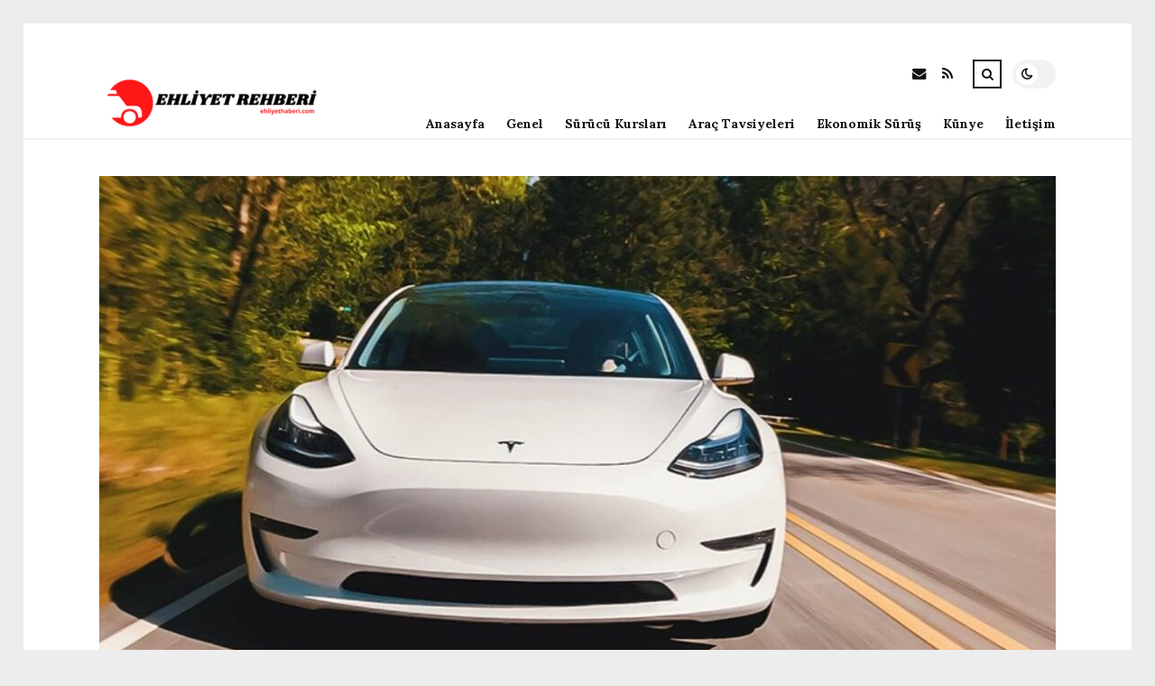

--- FILE ---
content_type: text/html; charset=UTF-8
request_url: https://ehliyethaberi.com/teslanin-cinde-fiyat-indirimine-gitmesi-vatandaslarin-tepkisini-cekti.html
body_size: 10211
content:
<!DOCTYPE html>
<html lang="tr">

<head>

	<meta charset="UTF-8" />
	<!-- Mobile Specific Metas -->
	<meta name="viewport" content="width=device-width, initial-scale=1, maximum-scale=5">

	<title>Tesla&#8217;nın Çin&#8217;de fiyat indirimine gitmesi vatandaşların tepkisini çekti &#8211; ehliyethaberi.com | Ehliyet Haberleri</title>
<meta name='robots' content='max-image-preview:large' />
<link rel='dns-prefetch' href='//fonts.googleapis.com' />
<link rel="alternate" type="application/rss+xml" title="ehliyethaberi.com | Ehliyet Haberleri &raquo; akışı" href="https://ehliyethaberi.com/feed" />
<link rel="alternate" type="application/rss+xml" title="ehliyethaberi.com | Ehliyet Haberleri &raquo; yorum akışı" href="https://ehliyethaberi.com/comments/feed" />
<link rel="alternate" type="application/rss+xml" title="ehliyethaberi.com | Ehliyet Haberleri &raquo; Tesla&#8217;nın Çin&#8217;de fiyat indirimine gitmesi vatandaşların tepkisini çekti yorum akışı" href="https://ehliyethaberi.com/teslanin-cinde-fiyat-indirimine-gitmesi-vatandaslarin-tepkisini-cekti.html/feed" />
<link rel="alternate" title="oEmbed (JSON)" type="application/json+oembed" href="https://ehliyethaberi.com/wp-json/oembed/1.0/embed?url=https%3A%2F%2Fehliyethaberi.com%2Fteslanin-cinde-fiyat-indirimine-gitmesi-vatandaslarin-tepkisini-cekti.html" />
<link rel="alternate" title="oEmbed (XML)" type="text/xml+oembed" href="https://ehliyethaberi.com/wp-json/oembed/1.0/embed?url=https%3A%2F%2Fehliyethaberi.com%2Fteslanin-cinde-fiyat-indirimine-gitmesi-vatandaslarin-tepkisini-cekti.html&#038;format=xml" />
<style id='wp-img-auto-sizes-contain-inline-css' type='text/css'>
img:is([sizes=auto i],[sizes^="auto," i]){contain-intrinsic-size:3000px 1500px}
/*# sourceURL=wp-img-auto-sizes-contain-inline-css */
</style>
<style id='wp-emoji-styles-inline-css' type='text/css'>

	img.wp-smiley, img.emoji {
		display: inline !important;
		border: none !important;
		box-shadow: none !important;
		height: 1em !important;
		width: 1em !important;
		margin: 0 0.07em !important;
		vertical-align: -0.1em !important;
		background: none !important;
		padding: 0 !important;
	}
/*# sourceURL=wp-emoji-styles-inline-css */
</style>
<style id='wp-block-library-inline-css' type='text/css'>
:root{--wp-block-synced-color:#7a00df;--wp-block-synced-color--rgb:122,0,223;--wp-bound-block-color:var(--wp-block-synced-color);--wp-editor-canvas-background:#ddd;--wp-admin-theme-color:#007cba;--wp-admin-theme-color--rgb:0,124,186;--wp-admin-theme-color-darker-10:#006ba1;--wp-admin-theme-color-darker-10--rgb:0,107,160.5;--wp-admin-theme-color-darker-20:#005a87;--wp-admin-theme-color-darker-20--rgb:0,90,135;--wp-admin-border-width-focus:2px}@media (min-resolution:192dpi){:root{--wp-admin-border-width-focus:1.5px}}.wp-element-button{cursor:pointer}:root .has-very-light-gray-background-color{background-color:#eee}:root .has-very-dark-gray-background-color{background-color:#313131}:root .has-very-light-gray-color{color:#eee}:root .has-very-dark-gray-color{color:#313131}:root .has-vivid-green-cyan-to-vivid-cyan-blue-gradient-background{background:linear-gradient(135deg,#00d084,#0693e3)}:root .has-purple-crush-gradient-background{background:linear-gradient(135deg,#34e2e4,#4721fb 50%,#ab1dfe)}:root .has-hazy-dawn-gradient-background{background:linear-gradient(135deg,#faaca8,#dad0ec)}:root .has-subdued-olive-gradient-background{background:linear-gradient(135deg,#fafae1,#67a671)}:root .has-atomic-cream-gradient-background{background:linear-gradient(135deg,#fdd79a,#004a59)}:root .has-nightshade-gradient-background{background:linear-gradient(135deg,#330968,#31cdcf)}:root .has-midnight-gradient-background{background:linear-gradient(135deg,#020381,#2874fc)}:root{--wp--preset--font-size--normal:16px;--wp--preset--font-size--huge:42px}.has-regular-font-size{font-size:1em}.has-larger-font-size{font-size:2.625em}.has-normal-font-size{font-size:var(--wp--preset--font-size--normal)}.has-huge-font-size{font-size:var(--wp--preset--font-size--huge)}.has-text-align-center{text-align:center}.has-text-align-left{text-align:left}.has-text-align-right{text-align:right}.has-fit-text{white-space:nowrap!important}#end-resizable-editor-section{display:none}.aligncenter{clear:both}.items-justified-left{justify-content:flex-start}.items-justified-center{justify-content:center}.items-justified-right{justify-content:flex-end}.items-justified-space-between{justify-content:space-between}.screen-reader-text{border:0;clip-path:inset(50%);height:1px;margin:-1px;overflow:hidden;padding:0;position:absolute;width:1px;word-wrap:normal!important}.screen-reader-text:focus{background-color:#ddd;clip-path:none;color:#444;display:block;font-size:1em;height:auto;left:5px;line-height:normal;padding:15px 23px 14px;text-decoration:none;top:5px;width:auto;z-index:100000}html :where(.has-border-color){border-style:solid}html :where([style*=border-top-color]){border-top-style:solid}html :where([style*=border-right-color]){border-right-style:solid}html :where([style*=border-bottom-color]){border-bottom-style:solid}html :where([style*=border-left-color]){border-left-style:solid}html :where([style*=border-width]){border-style:solid}html :where([style*=border-top-width]){border-top-style:solid}html :where([style*=border-right-width]){border-right-style:solid}html :where([style*=border-bottom-width]){border-bottom-style:solid}html :where([style*=border-left-width]){border-left-style:solid}html :where(img[class*=wp-image-]){height:auto;max-width:100%}:where(figure){margin:0 0 1em}html :where(.is-position-sticky){--wp-admin--admin-bar--position-offset:var(--wp-admin--admin-bar--height,0px)}@media screen and (max-width:600px){html :where(.is-position-sticky){--wp-admin--admin-bar--position-offset:0px}}

/*# sourceURL=wp-block-library-inline-css */
</style><style id='global-styles-inline-css' type='text/css'>
:root{--wp--preset--aspect-ratio--square: 1;--wp--preset--aspect-ratio--4-3: 4/3;--wp--preset--aspect-ratio--3-4: 3/4;--wp--preset--aspect-ratio--3-2: 3/2;--wp--preset--aspect-ratio--2-3: 2/3;--wp--preset--aspect-ratio--16-9: 16/9;--wp--preset--aspect-ratio--9-16: 9/16;--wp--preset--color--black: #000000;--wp--preset--color--cyan-bluish-gray: #abb8c3;--wp--preset--color--white: #ffffff;--wp--preset--color--pale-pink: #f78da7;--wp--preset--color--vivid-red: #cf2e2e;--wp--preset--color--luminous-vivid-orange: #ff6900;--wp--preset--color--luminous-vivid-amber: #fcb900;--wp--preset--color--light-green-cyan: #7bdcb5;--wp--preset--color--vivid-green-cyan: #00d084;--wp--preset--color--pale-cyan-blue: #8ed1fc;--wp--preset--color--vivid-cyan-blue: #0693e3;--wp--preset--color--vivid-purple: #9b51e0;--wp--preset--gradient--vivid-cyan-blue-to-vivid-purple: linear-gradient(135deg,rgb(6,147,227) 0%,rgb(155,81,224) 100%);--wp--preset--gradient--light-green-cyan-to-vivid-green-cyan: linear-gradient(135deg,rgb(122,220,180) 0%,rgb(0,208,130) 100%);--wp--preset--gradient--luminous-vivid-amber-to-luminous-vivid-orange: linear-gradient(135deg,rgb(252,185,0) 0%,rgb(255,105,0) 100%);--wp--preset--gradient--luminous-vivid-orange-to-vivid-red: linear-gradient(135deg,rgb(255,105,0) 0%,rgb(207,46,46) 100%);--wp--preset--gradient--very-light-gray-to-cyan-bluish-gray: linear-gradient(135deg,rgb(238,238,238) 0%,rgb(169,184,195) 100%);--wp--preset--gradient--cool-to-warm-spectrum: linear-gradient(135deg,rgb(74,234,220) 0%,rgb(151,120,209) 20%,rgb(207,42,186) 40%,rgb(238,44,130) 60%,rgb(251,105,98) 80%,rgb(254,248,76) 100%);--wp--preset--gradient--blush-light-purple: linear-gradient(135deg,rgb(255,206,236) 0%,rgb(152,150,240) 100%);--wp--preset--gradient--blush-bordeaux: linear-gradient(135deg,rgb(254,205,165) 0%,rgb(254,45,45) 50%,rgb(107,0,62) 100%);--wp--preset--gradient--luminous-dusk: linear-gradient(135deg,rgb(255,203,112) 0%,rgb(199,81,192) 50%,rgb(65,88,208) 100%);--wp--preset--gradient--pale-ocean: linear-gradient(135deg,rgb(255,245,203) 0%,rgb(182,227,212) 50%,rgb(51,167,181) 100%);--wp--preset--gradient--electric-grass: linear-gradient(135deg,rgb(202,248,128) 0%,rgb(113,206,126) 100%);--wp--preset--gradient--midnight: linear-gradient(135deg,rgb(2,3,129) 0%,rgb(40,116,252) 100%);--wp--preset--font-size--small: 13px;--wp--preset--font-size--medium: 20px;--wp--preset--font-size--large: 36px;--wp--preset--font-size--x-large: 42px;--wp--preset--spacing--20: 0.44rem;--wp--preset--spacing--30: 0.67rem;--wp--preset--spacing--40: 1rem;--wp--preset--spacing--50: 1.5rem;--wp--preset--spacing--60: 2.25rem;--wp--preset--spacing--70: 3.38rem;--wp--preset--spacing--80: 5.06rem;--wp--preset--shadow--natural: 6px 6px 9px rgba(0, 0, 0, 0.2);--wp--preset--shadow--deep: 12px 12px 50px rgba(0, 0, 0, 0.4);--wp--preset--shadow--sharp: 6px 6px 0px rgba(0, 0, 0, 0.2);--wp--preset--shadow--outlined: 6px 6px 0px -3px rgb(255, 255, 255), 6px 6px rgb(0, 0, 0);--wp--preset--shadow--crisp: 6px 6px 0px rgb(0, 0, 0);}:where(.is-layout-flex){gap: 0.5em;}:where(.is-layout-grid){gap: 0.5em;}body .is-layout-flex{display: flex;}.is-layout-flex{flex-wrap: wrap;align-items: center;}.is-layout-flex > :is(*, div){margin: 0;}body .is-layout-grid{display: grid;}.is-layout-grid > :is(*, div){margin: 0;}:where(.wp-block-columns.is-layout-flex){gap: 2em;}:where(.wp-block-columns.is-layout-grid){gap: 2em;}:where(.wp-block-post-template.is-layout-flex){gap: 1.25em;}:where(.wp-block-post-template.is-layout-grid){gap: 1.25em;}.has-black-color{color: var(--wp--preset--color--black) !important;}.has-cyan-bluish-gray-color{color: var(--wp--preset--color--cyan-bluish-gray) !important;}.has-white-color{color: var(--wp--preset--color--white) !important;}.has-pale-pink-color{color: var(--wp--preset--color--pale-pink) !important;}.has-vivid-red-color{color: var(--wp--preset--color--vivid-red) !important;}.has-luminous-vivid-orange-color{color: var(--wp--preset--color--luminous-vivid-orange) !important;}.has-luminous-vivid-amber-color{color: var(--wp--preset--color--luminous-vivid-amber) !important;}.has-light-green-cyan-color{color: var(--wp--preset--color--light-green-cyan) !important;}.has-vivid-green-cyan-color{color: var(--wp--preset--color--vivid-green-cyan) !important;}.has-pale-cyan-blue-color{color: var(--wp--preset--color--pale-cyan-blue) !important;}.has-vivid-cyan-blue-color{color: var(--wp--preset--color--vivid-cyan-blue) !important;}.has-vivid-purple-color{color: var(--wp--preset--color--vivid-purple) !important;}.has-black-background-color{background-color: var(--wp--preset--color--black) !important;}.has-cyan-bluish-gray-background-color{background-color: var(--wp--preset--color--cyan-bluish-gray) !important;}.has-white-background-color{background-color: var(--wp--preset--color--white) !important;}.has-pale-pink-background-color{background-color: var(--wp--preset--color--pale-pink) !important;}.has-vivid-red-background-color{background-color: var(--wp--preset--color--vivid-red) !important;}.has-luminous-vivid-orange-background-color{background-color: var(--wp--preset--color--luminous-vivid-orange) !important;}.has-luminous-vivid-amber-background-color{background-color: var(--wp--preset--color--luminous-vivid-amber) !important;}.has-light-green-cyan-background-color{background-color: var(--wp--preset--color--light-green-cyan) !important;}.has-vivid-green-cyan-background-color{background-color: var(--wp--preset--color--vivid-green-cyan) !important;}.has-pale-cyan-blue-background-color{background-color: var(--wp--preset--color--pale-cyan-blue) !important;}.has-vivid-cyan-blue-background-color{background-color: var(--wp--preset--color--vivid-cyan-blue) !important;}.has-vivid-purple-background-color{background-color: var(--wp--preset--color--vivid-purple) !important;}.has-black-border-color{border-color: var(--wp--preset--color--black) !important;}.has-cyan-bluish-gray-border-color{border-color: var(--wp--preset--color--cyan-bluish-gray) !important;}.has-white-border-color{border-color: var(--wp--preset--color--white) !important;}.has-pale-pink-border-color{border-color: var(--wp--preset--color--pale-pink) !important;}.has-vivid-red-border-color{border-color: var(--wp--preset--color--vivid-red) !important;}.has-luminous-vivid-orange-border-color{border-color: var(--wp--preset--color--luminous-vivid-orange) !important;}.has-luminous-vivid-amber-border-color{border-color: var(--wp--preset--color--luminous-vivid-amber) !important;}.has-light-green-cyan-border-color{border-color: var(--wp--preset--color--light-green-cyan) !important;}.has-vivid-green-cyan-border-color{border-color: var(--wp--preset--color--vivid-green-cyan) !important;}.has-pale-cyan-blue-border-color{border-color: var(--wp--preset--color--pale-cyan-blue) !important;}.has-vivid-cyan-blue-border-color{border-color: var(--wp--preset--color--vivid-cyan-blue) !important;}.has-vivid-purple-border-color{border-color: var(--wp--preset--color--vivid-purple) !important;}.has-vivid-cyan-blue-to-vivid-purple-gradient-background{background: var(--wp--preset--gradient--vivid-cyan-blue-to-vivid-purple) !important;}.has-light-green-cyan-to-vivid-green-cyan-gradient-background{background: var(--wp--preset--gradient--light-green-cyan-to-vivid-green-cyan) !important;}.has-luminous-vivid-amber-to-luminous-vivid-orange-gradient-background{background: var(--wp--preset--gradient--luminous-vivid-amber-to-luminous-vivid-orange) !important;}.has-luminous-vivid-orange-to-vivid-red-gradient-background{background: var(--wp--preset--gradient--luminous-vivid-orange-to-vivid-red) !important;}.has-very-light-gray-to-cyan-bluish-gray-gradient-background{background: var(--wp--preset--gradient--very-light-gray-to-cyan-bluish-gray) !important;}.has-cool-to-warm-spectrum-gradient-background{background: var(--wp--preset--gradient--cool-to-warm-spectrum) !important;}.has-blush-light-purple-gradient-background{background: var(--wp--preset--gradient--blush-light-purple) !important;}.has-blush-bordeaux-gradient-background{background: var(--wp--preset--gradient--blush-bordeaux) !important;}.has-luminous-dusk-gradient-background{background: var(--wp--preset--gradient--luminous-dusk) !important;}.has-pale-ocean-gradient-background{background: var(--wp--preset--gradient--pale-ocean) !important;}.has-electric-grass-gradient-background{background: var(--wp--preset--gradient--electric-grass) !important;}.has-midnight-gradient-background{background: var(--wp--preset--gradient--midnight) !important;}.has-small-font-size{font-size: var(--wp--preset--font-size--small) !important;}.has-medium-font-size{font-size: var(--wp--preset--font-size--medium) !important;}.has-large-font-size{font-size: var(--wp--preset--font-size--large) !important;}.has-x-large-font-size{font-size: var(--wp--preset--font-size--x-large) !important;}
/*# sourceURL=global-styles-inline-css */
</style>

<style id='classic-theme-styles-inline-css' type='text/css'>
/*! This file is auto-generated */
.wp-block-button__link{color:#fff;background-color:#32373c;border-radius:9999px;box-shadow:none;text-decoration:none;padding:calc(.667em + 2px) calc(1.333em + 2px);font-size:1.125em}.wp-block-file__button{background:#32373c;color:#fff;text-decoration:none}
/*# sourceURL=/wp-includes/css/classic-themes.min.css */
</style>
<link rel='stylesheet' id='font-awesome-css' href='https://ehliyethaberi.com/wp-content/themes/tulip/css/font-awesome.min.css?ver=4.7.0' type='text/css' media='all' />
<link rel='stylesheet' id='owl-carousel-css' href='https://ehliyethaberi.com/wp-content/themes/tulip/css/owl.carousel.min.css?ver=2.3.4' type='text/css' media='all' />
<link rel='stylesheet' id='tulip-google-fonts-css' href='https://fonts.googleapis.com/css2?family=Lora:ital,wght@0,400;0,700;1,400;1,700&#038;family=Playfair+Display:ital,wght@0,400;0,700;1,400;1,700&#038;display=swap' type='text/css' media='all' />
<link rel='stylesheet' id='tulip-style-css' href='https://ehliyethaberi.com/wp-content/themes/tulip/style.css?ver=6.9' type='text/css' media='all' />
<style id='tulip-style-inline-css' type='text/css'>

	:root {
		--fl-body-font-size: 14px;
		--fl-body-font: "Lora", "Times New Roman", serif;
		--fl-headings-font: "Playfair Display", "Times New Roman", serif;
		--fl-headings-font-weight: 700;

	    --fl-accent-color: #dd3333;
	    --fl-body-background: #ededed;
	    --fl-blog-background: #ffffff;
	    --fl-body-color: #444444;
	    --fl-headings-color: #121212;
	    --fl-meta-color: #888888;
	    --fl-button-background: #121212;
	    --fl-box-background: #f5f5f5;
	    --fl-box-color: #121212;

	    --fl-header-background: #ffffff;
	    --fl-header-color: #121212;
	    --fl-submenu-background: #ffffff;
	    --fl-submenu-color: #121212;

		--fl-footer-background: #f5f5f5;
		--fl-footer-color: #444444;
		--fl-footer-headings-color: #121212;
		--fl-copyright-background: #121212;
		--fl-copyright-color: #ffffff;

	    --fl-input-background: #ffffff;

	    --fl-widgets-border-color: rgba(128,128,128,0.1);		    
	    --fl-footer-widgets-border-color: rgba(128,128,128,0.1);		    

	    --fl-overlay-background: rgba(255,255,255,0.7);
	    --fl-overlay-background-hover: rgba(255,255,255,0.95);
	}

	
		[data-theme="dark"] {
		    --fl-body-background: #121212;
		    --fl-blog-background: #1e1e1e;
		    --fl-body-color: #aaaaaa;
		    --fl-headings-color: #ffffff;
		    --fl-meta-color: #777777;		    
		    --fl-button-background: #2c2c2c;
		    --fl-box-background: #222222;
		    --fl-box-color: #ffffff;

		    --fl-header-background: #1e1e1e;
		    --fl-header-color: #ffffff;
		    --fl-submenu-background: #222222;
		    --fl-submenu-color: #ffffff;

		    --fl-footer-background: #222222;
			--fl-footer-color: #aaaaaa;
			--fl-footer-headings-color: #ffffff;
			--fl-copyright-background: #2c2c2c;
			--fl-copyright-color: #ffffff;

		    --fl-input-background: #121212;

		    --fl-widgets-border-color: #252525;
		    --fl-footer-widgets-border-color: #333333;

		    --fl-overlay-background: rgba(30,30,30,0.7);
		    --fl-overlay-background-hover: rgba(30,30,30,0.95);
		}
	
/*# sourceURL=tulip-style-inline-css */
</style>
<script type="text/javascript" src="https://ehliyethaberi.com/wp-includes/js/jquery/jquery.min.js?ver=3.7.1" id="jquery-core-js"></script>
<script type="text/javascript" src="https://ehliyethaberi.com/wp-includes/js/jquery/jquery-migrate.min.js?ver=3.4.1" id="jquery-migrate-js"></script>
<link rel="https://api.w.org/" href="https://ehliyethaberi.com/wp-json/" /><link rel="alternate" title="JSON" type="application/json" href="https://ehliyethaberi.com/wp-json/wp/v2/posts/6242" /><link rel="EditURI" type="application/rsd+xml" title="RSD" href="https://ehliyethaberi.com/xmlrpc.php?rsd" />
<meta name="generator" content="WordPress 6.9" />
<link rel="canonical" href="https://ehliyethaberi.com/teslanin-cinde-fiyat-indirimine-gitmesi-vatandaslarin-tepkisini-cekti.html" />
<link rel='shortlink' href='https://ehliyethaberi.com/?p=6242' />
        <script type="text/javascript">
            const userPrefersDark = window.matchMedia && window.matchMedia('(prefers-color-scheme: dark)').matches;
            if ( document.cookie.indexOf('tulip_color_theme=dark') > -1 || (userPrefersDark && document.cookie.indexOf('tulip_color_theme=light') === -1) ) {
                document.documentElement.setAttribute('data-theme', 'dark');
                document.addEventListener("DOMContentLoaded", function() {
                    document.getElementById('fl-darkmode').checked = true;
                });
            }
        </script>
        <link rel="icon" href="https://ehliyethaberi.com/wp-content/uploads/2022/09/cropped-car-160115_1280-32x32.png" sizes="32x32" />
<link rel="icon" href="https://ehliyethaberi.com/wp-content/uploads/2022/09/cropped-car-160115_1280-192x192.png" sizes="192x192" />
<link rel="apple-touch-icon" href="https://ehliyethaberi.com/wp-content/uploads/2022/09/cropped-car-160115_1280-180x180.png" />
<meta name="msapplication-TileImage" content="https://ehliyethaberi.com/wp-content/uploads/2022/09/cropped-car-160115_1280-270x270.png" />

</head>
<body class="wp-singular post-template-default single single-post postid-6242 single-format-standard wp-embed-responsive wp-theme-tulip">

	
	<div id="fl-blog-container">
		
		<!-- Header -->
		<header id="fl-header">
			<div class="fl-flex fl-container">
			    <div id="fl-logo">
				    				        <a href='https://ehliyethaberi.com/' title='ehliyethaberi.com | Ehliyet Haberleri' rel='home'>

				        	<img class="light-logo" src="https://ehliyethaberi.com/wp-content/uploads/2022/08/logologo-e1690556832799.png" alt="ehliyethaberi.com | Ehliyet Haberleri" width="244" height="59"><img class="dark-logo" src="https://ehliyethaberi.com/wp-content/uploads/2022/08/LOGOEHLIYET2-e1690556825850.png" alt="ehliyethaberi.com | Ehliyet Haberleri" width="244" height="59">				        </a>
									</div>
				<div id="fl-navigation" class="fl-flex">
					<div id="fl-top-bar">

												    <label class="fl-theme-switch" for="fl-darkmode">
						        <input type="checkbox" id="fl-darkmode">
						        <div class="slider"></div>
							</label>
							
							<div class="search">
								<div class="search-icon">
									<i class="fa fa-search"></i>
									<i class="fa fa-times"></i>
								</div>
								<form role="search" method="get" class="searchform" action="https://ehliyethaberi.com/">
    <input class="search-input" type="text" value="" placeholder="Arama yap..." name="s" />
</form>							</div>
						<div class="social-icons">













  
    <a href="mailto:bsiteler4@gmail.com" target="_blank"><i class="fa fa-envelope"></i><span>E-mail</span></a>

  
    <a href="https://ehliyethaberi.com/feed" target="_blank"><i class="fa fa-rss"></i><span>RSS</span></a>

</div>					</div>
					<div id="fl-header-menu">						
						<div class="menu-ana-menu-container"><ul id="menu-ana-menu" class="menu"><li id="menu-item-11687" class="menu-item menu-item-type-custom menu-item-object-custom menu-item-home menu-item-11687"><a href="https://ehliyethaberi.com">Anasayfa</a></li>
<li id="menu-item-11652" class="menu-item menu-item-type-taxonomy menu-item-object-category current-post-ancestor current-menu-parent current-post-parent menu-item-11652"><a href="https://ehliyethaberi.com/kategori/genel">Genel</a></li>
<li id="menu-item-11653" class="menu-item menu-item-type-taxonomy menu-item-object-category current-post-ancestor current-menu-parent current-post-parent menu-item-11653"><a href="https://ehliyethaberi.com/kategori/surucu-kurslari">Sürücü Kursları</a></li>
<li id="menu-item-11654" class="menu-item menu-item-type-taxonomy menu-item-object-category current-post-ancestor current-menu-parent current-post-parent menu-item-11654"><a href="https://ehliyethaberi.com/kategori/arac-tavsiyeleri">Araç Tavsiyeleri</a></li>
<li id="menu-item-11655" class="menu-item menu-item-type-taxonomy menu-item-object-category current-post-ancestor current-menu-parent current-post-parent menu-item-11655"><a href="https://ehliyethaberi.com/kategori/ekonomik-surus">Ekonomik Sürüş</a></li>
<li id="menu-item-11656" class="menu-item menu-item-type-post_type menu-item-object-page menu-item-11656"><a href="https://ehliyethaberi.com/kunye">Künye</a></li>
<li id="menu-item-11657" class="menu-item menu-item-type-post_type menu-item-object-page menu-item-11657"><a href="https://ehliyethaberi.com/iletisim-2">İletişim</a></li>
</ul></div>						
					</div>
				</div>
				<div id="fl-mobile-menu">
					<span>
						Menu						<i class="fa fa-navicon fa-lg"></i>
					</span>
				</div>
			</div>
		</header>
<div id="fl-content" class="fl-flex fl-container">
	<div id="fl-blogposts" class="fl-full-width">

		
		<article id="post-6242" class="fl-article post-6242 post type-post status-publish format-standard has-post-thumbnail hentry category-arac-tavsiyeleri category-ehliyet-tipleri category-ekonomik-surus category-eski-ehliyet-degisimi category-genel category-surucu-belgesi-siniflari category-surucu-kurslari tag-fiyat tag-tesla">
            <div class="fl-picture"><img width="1060" height="600" src="https://ehliyethaberi.com/wp-content/uploads/2023/01/teslanin-cinde-fiyat-indirimine-gitmesi-vatandaslarin-tepkisini-cekti-FFlcnkJ2-1060x600.jpg" class="attachment-tulip_full_thumb size-tulip_full_thumb wp-post-image" alt="" decoding="async" fetchpriority="high" srcset="https://ehliyethaberi.com/wp-content/uploads/2023/01/teslanin-cinde-fiyat-indirimine-gitmesi-vatandaslarin-tepkisini-cekti-FFlcnkJ2-1060x600.jpg 1060w, https://ehliyethaberi.com/wp-content/uploads/2023/01/teslanin-cinde-fiyat-indirimine-gitmesi-vatandaslarin-tepkisini-cekti-FFlcnkJ2-300x169.jpg 300w, https://ehliyethaberi.com/wp-content/uploads/2023/01/teslanin-cinde-fiyat-indirimine-gitmesi-vatandaslarin-tepkisini-cekti-FFlcnkJ2-195x110.jpg 195w, https://ehliyethaberi.com/wp-content/uploads/2023/01/teslanin-cinde-fiyat-indirimine-gitmesi-vatandaslarin-tepkisini-cekti-FFlcnkJ2-390x220.jpg 390w, https://ehliyethaberi.com/wp-content/uploads/2023/01/teslanin-cinde-fiyat-indirimine-gitmesi-vatandaslarin-tepkisini-cekti-FFlcnkJ2-450x255.jpg 450w" sizes="(max-width: 1060px) 100vw, 1060px" /></div>            <div class="fl-post-header">
                <h1 class="title">Tesla&#8217;nın Çin&#8217;de fiyat indirimine gitmesi vatandaşların tepkisini çekti</h1>

                <span class="fl-meta category"><a href="https://ehliyethaberi.com/kategori/arac-tavsiyeleri" rel="category tag">Araç Tavsiyeleri</a>, <a href="https://ehliyethaberi.com/kategori/ehliyet-tipleri" rel="category tag">Ehliyet Tipleri</a>, <a href="https://ehliyethaberi.com/kategori/ekonomik-surus" rel="category tag">Ekonomik Sürüş</a>, <a href="https://ehliyethaberi.com/kategori/eski-ehliyet-degisimi" rel="category tag">Eski Ehliyet Değişimi</a>, <a href="https://ehliyethaberi.com/kategori/genel" rel="category tag">Genel</a>, <a href="https://ehliyethaberi.com/kategori/surucu-belgesi-siniflari" rel="category tag">Sürücü Belgesi Sınıfları</a>, <a href="https://ehliyethaberi.com/kategori/surucu-kurslari" rel="category tag">Sürücü Kursları</a></span>

                
                                <span class="fl-meta"><i class="fa fa-calendar-o"></i>Oca 11, 2023</span>
                
                                        <span class="fl-meta"><i class="fa fa-comment-o"></i><a href="https://ehliyethaberi.com/teslanin-cinde-fiyat-indirimine-gitmesi-vatandaslarin-tepkisini-cekti.html#respond">Yorum Yok</a></span>
                                </div>

            <div class="fl-post-content clearfix">               
                <p>Tesla, geçtiğimiz cuma günü Çin&#8217;de elektrikli araba fiyatlarını üç aydan kısa bir müddet içinde ikinci Defa indirerek fiyat rekabetine girdi. Şirketin bu atağı, ülkedeki satışların düşük seyretmesinin akabinde geldi.</p>
<p>Cuma günü Tesla, Çin&#8217;deki Model 3 ve Model Y otomobillerinin bütün versiyonlarının fiyatlarını yüzde 6 ila yüzde 13,5 oranında düşürdü.</p>
<p>Örneğin Model 3&#8217;ün başlangıç ​​fiyatı 265.900 yuandan 229.900 yuana (33 bin 427 dolar) düşürüldü.</p>
<p><b>Çinli müşterilerden reaksiyon var</b></p>
<p>Hafta sonu araba üreticisinin galeri ve dağıtım merkezlerine toplanan yüzlerce Tesla sahibi, araba devinin üç ayda ikinci Defa fiyat indirimi yapmasını protesto etti.</p>
<p>İndirimlerden Çabucak Evvel Tesla satın Meydan yüzlerce kişi, Çok Nakit verdiklerini münasebet göstererek Nakit iadesi istedi.</p>
<p><img decoding="async" src="https://icdn.ensonhaber.com/resimler/diger/kok/2023/01/06/tesla_4980.jpg"/></p>
<p>Protesto şovlarının akabinde İzah yapan Tesla, en nihayet fiyat indiriminden Evvel araç satın Meydan müşterilere rastgele bir ödeme yapılmayacağını söyledi.</p>
<p><span>Çin&#8217;deki araba üreticileri, zayıf talep karşısında uzun müddettir teşviklere yöneldiler, fakat Tesla, tüketicilerden gelen kuvvetli siparişler nedeniyle geçen yılın sonlarına kadar fiyat indirimine gitmemişti.</span></p>
            </div>

            <div class="fl-article-footer fl-flex">
                <div class="fl-sharing">
    <span class="fl-meta">Paylaş</span>
    <a href="https://www.facebook.com/sharer.php?u=https://ehliyethaberi.com/teslanin-cinde-fiyat-indirimine-gitmesi-vatandaslarin-tepkisini-cekti.html" title="Share on Facebook" target="_blank" rel="noreferrer">
        <i class="fa fa-facebook"></i>
        <span>Share on Facebook</span>
    </a>
    <a href="https://www.twitter.com/share?url=&text=Tesla%26%238217%3Bn%C4%B1n+%C3%87in%26%238217%3Bde+fiyat+indirimine+gitmesi+vatanda%C5%9Flar%C4%B1n+tepkisini+%C3%A7ekti-https://ehliyethaberi.com/teslanin-cinde-fiyat-indirimine-gitmesi-vatandaslarin-tepkisini-cekti.html" title="Tweet This!" target="_blank" rel="noreferrer">
        <i class="fa fa-twitter"></i>
        <span>Tweet This!</span>
    </a>
    <a href="https://www.linkedin.com/sharing/share-offsite/?url=https://ehliyethaberi.com/teslanin-cinde-fiyat-indirimine-gitmesi-vatandaslarin-tepkisini-cekti.html" title="Share on LinkedIn" target="_blank" rel="noreferrer">
        <i class="fa fa-linkedin"></i>
        <span>Share on LinkedIn</span>
    </a>
    <a href="https://pinterest.com/pin/create/button/?url=https://ehliyethaberi.com/teslanin-cinde-fiyat-indirimine-gitmesi-vatandaslarin-tepkisini-cekti.html&amp;media=https://ehliyethaberi.com/wp-content/uploads/2023/01/teslanin-cinde-fiyat-indirimine-gitmesi-vatandaslarin-tepkisini-cekti-FFlcnkJ2.jpg" title="Pin this!" target="_blank" rel="noreferrer">
        <i class="fa fa-pinterest-p"></i>
        <span>Pin this!</span>
    </a>
</div>
            </div>

        </article>



		
			<!-- About Author -->
							<div id="fl-prev-next" class="fl-flex">
										<div class="prev item fl-flex">
						<div class="fl-picture"><a href="https://ehliyethaberi.com/kara-yollari-son-durum-i-hangi-kara-yolu-kapali-2.html" rel="prev"><img width="150" height="150" src="https://ehliyethaberi.com/wp-content/uploads/2023/01/kara-yollari-son-durum-i-hangi-kara-yolu-kapali-AXUxk1bT-150x150.jpg" class="attachment-thumbnail size-thumbnail wp-post-image" alt="" decoding="async" loading="lazy" /></a></div>						<div class="content">
							<span class="fl-meta">Önceki Yazı</span>
							<h4 class="title"><a href="https://ehliyethaberi.com/kara-yollari-son-durum-i-hangi-kara-yolu-kapali-2.html" rel="prev">Kara yolları son durum I Hangi kara yolu kapalı?</a></h4>
						</div>
					</div>
										
					<div class="next item fl-flex">
						<div class="fl-picture"><a href="https://ehliyethaberi.com/sevgililer-gunu-ne-zaman-hangi-tarihte-kutlanacak.html" rel="next"><img width="150" height="150" src="https://ehliyethaberi.com/wp-content/uploads/2023/01/sevgililer-gunu-ne-zaman-hangi-tarihte-kutlanacak-wyFxIaB5-150x150.jpg" class="attachment-thumbnail size-thumbnail wp-post-image" alt="" decoding="async" loading="lazy" /></a></div>						<div class="content">
							<span class="fl-meta">Sonraki Yazı</span>
							<h4 class="title"><a href="https://ehliyethaberi.com/sevgililer-gunu-ne-zaman-hangi-tarihte-kutlanacak.html" rel="next">Sevgililer Günü ne zaman, hangi tarihte kutlanacak?</a></h4>
						</div>
					</div>
									</div>
			
					<div id="fl-related" class="fl-flex">
						<h4 class="fl-widget-title">Hoşunuza Gidebilecek içerikler</h4>
												<div class="item fl-flex">
											                        <div class="fl-picture">
			                            <a href="https://ehliyethaberi.com/antalyada-gundemi-en-yakindan-takip-eden-haber-sitesi-antalyahaber-tv.html">
			                            	Antalya&#8217;da Gündemi En Yakından Takip Eden Haber Sitesi antalyahaber.tv<img width="576" height="384" src="https://ehliyethaberi.com/wp-content/uploads/2024/11/antalya-haber-tv-576x384.png" class="attachment-tulip_medium_thumb size-tulip_medium_thumb wp-post-image" alt="" decoding="async" loading="lazy" />			                            </a>
			                        </div>
			                    			                    <div class="content">
									<h5 class="title"><a href="https://ehliyethaberi.com/antalyada-gundemi-en-yakindan-takip-eden-haber-sitesi-antalyahaber-tv.html">Antalya&#8217;da Gündemi En Yakından Takip Eden Haber Sitesi antalyahaber.tv</a></h5>
									
					                						                <span class="fl-meta"><i class="fa fa-calendar-o"></i>Şub 28, 2025</span>
					                				                </div>
							</div>
												<div class="item fl-flex">
											                        <div class="fl-picture">
			                            <a href="https://ehliyethaberi.com/karabag-zaferinin-4-yil-donumu-azerbaycanda-coskuyla-kutlaniyor.html">
			                            	Karabağ Zaferi’nin 4. Yıl Dönümü Azerbaycan’da Coşkuyla Kutlanıyor<img src="https://ehliyethaberi.com/wp-content/themes/tulip/img/empty-related.png">			                            </a>
			                        </div>
			                    			                    <div class="content">
									<h5 class="title"><a href="https://ehliyethaberi.com/karabag-zaferinin-4-yil-donumu-azerbaycanda-coskuyla-kutlaniyor.html">Karabağ Zaferi’nin 4. Yıl Dönümü Azerbaycan’da Coşkuyla Kutlanıyor</a></h5>
									
					                						                <span class="fl-meta"><i class="fa fa-calendar-o"></i>Kas 08, 2024</span>
					                				                </div>
							</div>
												<div class="item fl-flex">
											                        <div class="fl-picture">
			                            <a href="https://ehliyethaberi.com/antalyahaber-tv-ile-guncel-gelismelere-hemen-ulasin.html">
			                            	antalyahaber.tv ile Güncel Gelişmelere Hemen Ulaşın<img width="576" height="384" src="https://ehliyethaberi.com/wp-content/uploads/2024/11/antalya-haber-tv-576x384.png" class="attachment-tulip_medium_thumb size-tulip_medium_thumb wp-post-image" alt="" decoding="async" loading="lazy" />			                            </a>
			                        </div>
			                    			                    <div class="content">
									<h5 class="title"><a href="https://ehliyethaberi.com/antalyahaber-tv-ile-guncel-gelismelere-hemen-ulasin.html">antalyahaber.tv ile Güncel Gelişmelere Hemen Ulaşın</a></h5>
									
					                						                <span class="fl-meta"><i class="fa fa-calendar-o"></i>Kas 08, 2024</span>
					                				                </div>
							</div>
										
					</div>
				
    <div id="comments" class="fl-comments">
        <h4 class="fl-widget-title">
            Yorum Yok        </h4>

        	<div id="respond" class="comment-respond">
		<h4 id="fl-reply-title">Yorum Yap <small><a rel="nofollow" id="cancel-comment-reply-link" href="/teslanin-cinde-fiyat-indirimine-gitmesi-vatandaslarin-tepkisini-cekti.html#respond" style="display:none;">Yanıtı iptal et</a></small></h4><form action="https://ehliyethaberi.com/wp-comments-post.php" method="post" id="commentform" class="comment-form"><p class="comment-notes"><span id="email-notes">E-posta adresiniz yayınlanmayacak.</span> <span class="required-field-message">Gerekli alanlar <span class="required">*</span> ile işaretlenmişlerdir</span></p><p class="comment-form-comment"><label for="comment">Yorum <span class="required">*</span></label> <textarea id="comment" name="comment" cols="45" rows="8" maxlength="65525" required="required"></textarea></p><p class="comment-form-author"><label for="author">Ad <span class="required">*</span></label> <input id="author" name="author" type="text" value="" size="30" maxlength="245" autocomplete="name" required="required" /></p>
<p class="comment-form-email"><label for="email">E-posta <span class="required">*</span></label> <input id="email" name="email" type="text" value="" size="30" maxlength="100" aria-describedby="email-notes" autocomplete="email" required="required" /></p>
<p class="comment-form-url"><label for="url">İnternet sitesi</label> <input id="url" name="url" type="text" value="" size="30" maxlength="200" autocomplete="url" /></p>
<p class="comment-form-cookies-consent"><input id="wp-comment-cookies-consent" name="wp-comment-cookies-consent" type="checkbox" value="yes" /> <label for="wp-comment-cookies-consent">Daha sonraki yorumlarımda kullanılması için adım, e-posta adresim ve site adresim bu tarayıcıya kaydedilsin.</label></p>
<p class="form-submit"><input name="submit" type="submit" id="submit" class="submit" value="Yorum gönder" /> <input type='hidden' name='comment_post_ID' value='6242' id='comment_post_ID' />
<input type='hidden' name='comment_parent' id='comment_parent' value='0' />
</p></form>	</div><!-- #respond -->
	
    </div>

	</div>	
	</div>

    <!-- Footer -->
    <footer id="fl-footer">
                <div id="fl-footer-sidebar" class="fl-flex fl-container">
            <div class="fl-widget-column">
                            </div>
            <div class="fl-widget-column">
                            </div>
            <div class="fl-widget-column">
                            </div>
        </div>
        
        <div id="fl-footer-bottom">
            <div class="fl-flex fl-container">            
                <div class="social-icons">













  
    <a href="mailto:bsiteler4@gmail.com" target="_blank"><i class="fa fa-envelope"></i><span>E-mail</span></a>

  
    <a href="https://ehliyethaberi.com/feed" target="_blank"><i class="fa fa-rss"></i><span>RSS</span></a>

</div>                <div id="fl-copyright">
                    Made with love at <a href="https://antalyahaber.tv/" target="_blank">Antalya Haber</a> | Powered by <a href="https://www.boxbilisim.com/" target="_blank">Box Bilişim</a>
                </div>
            </div>
        </div>
    </footer>

</div> 
	<script type="speculationrules">
{"prefetch":[{"source":"document","where":{"and":[{"href_matches":"/*"},{"not":{"href_matches":["/wp-*.php","/wp-admin/*","/wp-content/uploads/*","/wp-content/*","/wp-content/plugins/*","/wp-content/themes/tulip/*","/*\\?(.+)"]}},{"not":{"selector_matches":"a[rel~=\"nofollow\"]"}},{"not":{"selector_matches":".no-prefetch, .no-prefetch a"}}]},"eagerness":"conservative"}]}
</script>
<script type="text/javascript" src="https://ehliyethaberi.com/wp-content/themes/tulip/js/owl.carousel.min.js?ver=2.3.4" id="owl-carousel-js"></script>
<script type="text/javascript" src="https://ehliyethaberi.com/wp-content/themes/tulip/js/fitvids.js?ver=1.1" id="fitvids-script-js"></script>
<script type="text/javascript" src="https://ehliyethaberi.com/wp-content/themes/tulip/js/masonry.pkgd.min.js?ver=4.2.2" id="masonry-script-js"></script>
<script type="text/javascript" src="https://ehliyethaberi.com/wp-content/themes/tulip/js/tulip.js?ver=2.4" id="tulip-script-js"></script>
<script type="text/javascript" src="https://ehliyethaberi.com/wp-includes/js/comment-reply.min.js?ver=6.9" id="comment-reply-js" async="async" data-wp-strategy="async" fetchpriority="low"></script>
<script id="wp-emoji-settings" type="application/json">
{"baseUrl":"https://s.w.org/images/core/emoji/17.0.2/72x72/","ext":".png","svgUrl":"https://s.w.org/images/core/emoji/17.0.2/svg/","svgExt":".svg","source":{"concatemoji":"https://ehliyethaberi.com/wp-includes/js/wp-emoji-release.min.js?ver=6.9"}}
</script>
<script type="module">
/* <![CDATA[ */
/*! This file is auto-generated */
const a=JSON.parse(document.getElementById("wp-emoji-settings").textContent),o=(window._wpemojiSettings=a,"wpEmojiSettingsSupports"),s=["flag","emoji"];function i(e){try{var t={supportTests:e,timestamp:(new Date).valueOf()};sessionStorage.setItem(o,JSON.stringify(t))}catch(e){}}function c(e,t,n){e.clearRect(0,0,e.canvas.width,e.canvas.height),e.fillText(t,0,0);t=new Uint32Array(e.getImageData(0,0,e.canvas.width,e.canvas.height).data);e.clearRect(0,0,e.canvas.width,e.canvas.height),e.fillText(n,0,0);const a=new Uint32Array(e.getImageData(0,0,e.canvas.width,e.canvas.height).data);return t.every((e,t)=>e===a[t])}function p(e,t){e.clearRect(0,0,e.canvas.width,e.canvas.height),e.fillText(t,0,0);var n=e.getImageData(16,16,1,1);for(let e=0;e<n.data.length;e++)if(0!==n.data[e])return!1;return!0}function u(e,t,n,a){switch(t){case"flag":return n(e,"\ud83c\udff3\ufe0f\u200d\u26a7\ufe0f","\ud83c\udff3\ufe0f\u200b\u26a7\ufe0f")?!1:!n(e,"\ud83c\udde8\ud83c\uddf6","\ud83c\udde8\u200b\ud83c\uddf6")&&!n(e,"\ud83c\udff4\udb40\udc67\udb40\udc62\udb40\udc65\udb40\udc6e\udb40\udc67\udb40\udc7f","\ud83c\udff4\u200b\udb40\udc67\u200b\udb40\udc62\u200b\udb40\udc65\u200b\udb40\udc6e\u200b\udb40\udc67\u200b\udb40\udc7f");case"emoji":return!a(e,"\ud83e\u1fac8")}return!1}function f(e,t,n,a){let r;const o=(r="undefined"!=typeof WorkerGlobalScope&&self instanceof WorkerGlobalScope?new OffscreenCanvas(300,150):document.createElement("canvas")).getContext("2d",{willReadFrequently:!0}),s=(o.textBaseline="top",o.font="600 32px Arial",{});return e.forEach(e=>{s[e]=t(o,e,n,a)}),s}function r(e){var t=document.createElement("script");t.src=e,t.defer=!0,document.head.appendChild(t)}a.supports={everything:!0,everythingExceptFlag:!0},new Promise(t=>{let n=function(){try{var e=JSON.parse(sessionStorage.getItem(o));if("object"==typeof e&&"number"==typeof e.timestamp&&(new Date).valueOf()<e.timestamp+604800&&"object"==typeof e.supportTests)return e.supportTests}catch(e){}return null}();if(!n){if("undefined"!=typeof Worker&&"undefined"!=typeof OffscreenCanvas&&"undefined"!=typeof URL&&URL.createObjectURL&&"undefined"!=typeof Blob)try{var e="postMessage("+f.toString()+"("+[JSON.stringify(s),u.toString(),c.toString(),p.toString()].join(",")+"));",a=new Blob([e],{type:"text/javascript"});const r=new Worker(URL.createObjectURL(a),{name:"wpTestEmojiSupports"});return void(r.onmessage=e=>{i(n=e.data),r.terminate(),t(n)})}catch(e){}i(n=f(s,u,c,p))}t(n)}).then(e=>{for(const n in e)a.supports[n]=e[n],a.supports.everything=a.supports.everything&&a.supports[n],"flag"!==n&&(a.supports.everythingExceptFlag=a.supports.everythingExceptFlag&&a.supports[n]);var t;a.supports.everythingExceptFlag=a.supports.everythingExceptFlag&&!a.supports.flag,a.supports.everything||((t=a.source||{}).concatemoji?r(t.concatemoji):t.wpemoji&&t.twemoji&&(r(t.twemoji),r(t.wpemoji)))});
//# sourceURL=https://ehliyethaberi.com/wp-includes/js/wp-emoji-loader.min.js
/* ]]> */
</script>

</body>
</html>